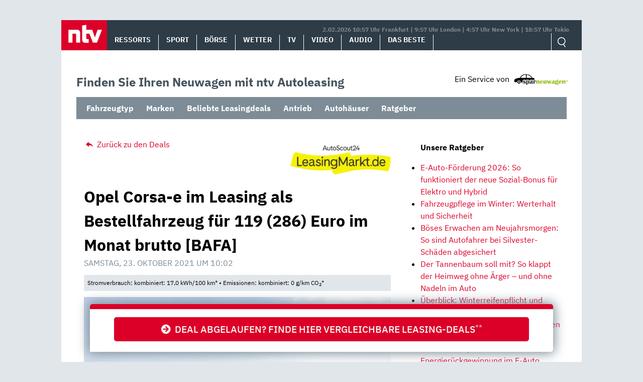

--- FILE ---
content_type: text/html; charset=UTF-8
request_url: https://autoleasing.n-tv.de/opel-corsa-e-fuer-119-286-euro-brutto-bafa/
body_size: 14464
content:
<!doctype html>
<html lang="de">
<head>
	<meta charset="UTF-8">
	<meta name="viewport" content="width=device-width, initial-scale=1">
	<link rel="profile" href="https://gmpg.org/xfn/11">

	<meta name='robots' content='index, follow, max-image-preview:large, max-snippet:-1, max-video-preview:-1' />
<style id="global-cls-fix">html { scrollbar-gutter: stable; }</style>
<link rel="preload" as="script" href="https://sourcepoint.rtl.de/wrapperMessagingWithoutDetection.js">
<link rel='dns-prefetch' href='//cdn.wum.rocks' />
<link rel='preconnect' href='//cdn.wum.rocks' crossorigin />
<script>
window['gtag_enable_tcf_support'] = true;
</script>
	<!-- This site is optimized with the Yoast SEO plugin v26.8 - https://yoast.com/product/yoast-seo-wordpress/ -->
	<title>Opel Corsa-e im Leasing für 119 Euro im Monat brutto - ntv Autoleasing</title>
	<meta name="description" content="Leasing-Deals – Opel Corsa-e für nur 119 Euro im Monat brutto. Top-Konditionen ✔ Kleine Raten ✔ Jetzt online leasen!" />
	<link rel="canonical" href="https://autoleasing.n-tv.de/opel-corsa-e-fuer-119-286-euro-brutto-bafa/" />
	<meta property="og:locale" content="de_DE" />
	<meta property="og:type" content="article" />
	<meta property="og:title" content="Opel Corsa-e im Leasing für 119 Euro im Monat brutto - ntv Autoleasing" />
	<meta property="og:description" content="Leasing-Deals – Opel Corsa-e für nur 119 Euro im Monat brutto. Top-Konditionen ✔ Kleine Raten ✔ Jetzt online leasen!" />
	<meta property="og:url" content="https://autoleasing.n-tv.de/opel-corsa-e-fuer-119-286-euro-brutto-bafa/" />
	<meta property="og:site_name" content="ntv Autoleasing" />
	<meta property="article:published_time" content="2021-10-23T08:02:03+00:00" />
	<meta property="article:modified_time" content="2022-03-07T10:22:22+00:00" />
	<meta property="og:image" content="https://autoleasing.n-tv.de/wp-content/uploads/2020/04/opel-corsa-f-scaled.jpg" />
	<meta property="og:image:width" content="2560" />
	<meta property="og:image:height" content="1600" />
	<meta property="og:image:type" content="image/jpeg" />
	<meta name="author" content="sparneuwagen" />
	<meta name="twitter:card" content="summary_large_image" />
	<meta name="twitter:label1" content="Verfasst von" />
	<meta name="twitter:data1" content="sparneuwagen" />
	<meta name="twitter:label2" content="Geschätzte Lesezeit" />
	<meta name="twitter:data2" content="2 Minuten" />
	<script type="application/ld+json" class="yoast-schema-graph">{"@context":"https://schema.org","@graph":[{"@type":"Article","@id":"https://autoleasing.n-tv.de/opel-corsa-e-fuer-119-286-euro-brutto-bafa/#article","isPartOf":{"@id":"https://autoleasing.n-tv.de/opel-corsa-e-fuer-119-286-euro-brutto-bafa/"},"author":{"name":"sparneuwagen","@id":"https://autoleasing.n-tv.de/#/schema/person/d0be1afe5bdf5d0874b3e78790e53d01"},"headline":"Opel Corsa-e im Leasing als Bestellfahrzeug für 119 (286) Euro im Monat brutto [BAFA]","datePublished":"2021-10-23T08:02:03+00:00","dateModified":"2022-03-07T10:22:22+00:00","mainEntityOfPage":{"@id":"https://autoleasing.n-tv.de/opel-corsa-e-fuer-119-286-euro-brutto-bafa/"},"wordCount":303,"publisher":{"@id":"https://autoleasing.n-tv.de/#organization"},"image":{"@id":"https://autoleasing.n-tv.de/opel-corsa-e-fuer-119-286-euro-brutto-bafa/#primaryimage"},"thumbnailUrl":"https://autoleasing.n-tv.de/wp-content/uploads/2020/04/opel-corsa-f-scaled.jpg","keywords":["Automatikgetriebe","Elektromotor","Gewerbe","Leasing","Opel","Opel Corsa","Opel Corsa F","Privat"],"articleSection":["Bestellfahrzeug","Elektro / Hybrid","Gewerbe","Leasing bis 199€","LF &gt; 0,8","Neuwagen","Opel","Privat","Sparleasing","Top-Deal-Leasing"],"inLanguage":"de"},{"@type":"WebPage","@id":"https://autoleasing.n-tv.de/opel-corsa-e-fuer-119-286-euro-brutto-bafa/","url":"https://autoleasing.n-tv.de/opel-corsa-e-fuer-119-286-euro-brutto-bafa/","name":"Opel Corsa-e im Leasing für 119 Euro im Monat brutto - ntv Autoleasing","isPartOf":{"@id":"https://autoleasing.n-tv.de/#website"},"primaryImageOfPage":{"@id":"https://autoleasing.n-tv.de/opel-corsa-e-fuer-119-286-euro-brutto-bafa/#primaryimage"},"image":{"@id":"https://autoleasing.n-tv.de/opel-corsa-e-fuer-119-286-euro-brutto-bafa/#primaryimage"},"thumbnailUrl":"https://autoleasing.n-tv.de/wp-content/uploads/2020/04/opel-corsa-f-scaled.jpg","datePublished":"2021-10-23T08:02:03+00:00","dateModified":"2022-03-07T10:22:22+00:00","description":"Leasing-Deals – Opel Corsa-e für nur 119 Euro im Monat brutto. Top-Konditionen ✔ Kleine Raten ✔ Jetzt online leasen!","breadcrumb":{"@id":"https://autoleasing.n-tv.de/opel-corsa-e-fuer-119-286-euro-brutto-bafa/#breadcrumb"},"inLanguage":"de","potentialAction":[{"@type":"ReadAction","target":["https://autoleasing.n-tv.de/opel-corsa-e-fuer-119-286-euro-brutto-bafa/"]}]},{"@type":"ImageObject","inLanguage":"de","@id":"https://autoleasing.n-tv.de/opel-corsa-e-fuer-119-286-euro-brutto-bafa/#primaryimage","url":"https://autoleasing.n-tv.de/wp-content/uploads/2020/04/opel-corsa-f-scaled.jpg","contentUrl":"https://autoleasing.n-tv.de/wp-content/uploads/2020/04/opel-corsa-f-scaled.jpg","width":2560,"height":1600,"caption":"Opel Corsa F"},{"@type":"BreadcrumbList","@id":"https://autoleasing.n-tv.de/opel-corsa-e-fuer-119-286-euro-brutto-bafa/#breadcrumb","itemListElement":[{"@type":"ListItem","position":1,"name":"Home","item":"https://autoleasing.n-tv.de/"},{"@type":"ListItem","position":2,"name":"Opel Corsa-e im Leasing als Bestellfahrzeug für 119 (286) Euro im Monat brutto [BAFA]"}]},{"@type":"WebSite","@id":"https://autoleasing.n-tv.de/#website","url":"https://autoleasing.n-tv.de/","name":"ntv Autoleasing","description":"","publisher":{"@id":"https://autoleasing.n-tv.de/#organization"},"potentialAction":[{"@type":"SearchAction","target":{"@type":"EntryPoint","urlTemplate":"https://autoleasing.n-tv.de/?s={search_term_string}"},"query-input":{"@type":"PropertyValueSpecification","valueRequired":true,"valueName":"search_term_string"}}],"inLanguage":"de"},{"@type":"Organization","@id":"https://autoleasing.n-tv.de/#organization","name":"n-tv NACHRICHTEN","url":"https://autoleasing.n-tv.de/","logo":{"@type":"ImageObject","inLanguage":"de","@id":"https://autoleasing.n-tv.de/#/schema/logo/image/","url":"https://autoleasing.n-tv.de/wp-content/uploads/2021/06/ntv_logo.png","contentUrl":"https://autoleasing.n-tv.de/wp-content/uploads/2021/06/ntv_logo.png","width":96,"height":60,"caption":"n-tv NACHRICHTEN"},"image":{"@id":"https://autoleasing.n-tv.de/#/schema/logo/image/"}},{"@type":"Person","@id":"https://autoleasing.n-tv.de/#/schema/person/d0be1afe5bdf5d0874b3e78790e53d01","name":"sparneuwagen"}]}</script>
	<!-- / Yoast SEO plugin. -->


<link rel='dns-prefetch' href='//stats.wp.com' />
<link rel="alternate" type="application/rss+xml" title="ntv Autoleasing &raquo; Feed" href="https://autoleasing.n-tv.de/feed/" />
<link rel="alternate" type="application/rss+xml" title="ntv Autoleasing &raquo; Kommentar-Feed" href="https://autoleasing.n-tv.de/comments/feed/" />
<style id='wp-img-auto-sizes-contain-inline-css' type='text/css'>
img:is([sizes=auto i],[sizes^="auto," i]){contain-intrinsic-size:3000px 1500px}
/*# sourceURL=wp-img-auto-sizes-contain-inline-css */
</style>
<link rel='stylesheet' id='ep_general_styles-css' href='https://autoleasing.n-tv.de/wp-content/plugins/elasticpress/dist/css/general-styles.css?ver=66295efe92a630617c00' type='text/css' media='all' />
<link rel='stylesheet' id='sparneuwagen-style-css' href='https://autoleasing.n-tv.de/wp-content/themes/sparneuwagen/style.css?ver=6.9' type='text/css' media='all' />
<link rel='stylesheet' id='sparneuwagen-bundle-css' href='https://autoleasing.n-tv.de/wp-content/themes/sparneuwagen/res/css/bundle.css?ver=1223478290' type='text/css' media='all' />
<link rel='stylesheet' id='tablepress-default-css' href='https://autoleasing.n-tv.de/wp-content/tablepress-combined.min.css?ver=102' type='text/css' media='all' />
<script type="text/javascript" src="https://autoleasing.n-tv.de/wp-includes/js/jquery/jquery.min.js?ver=3.7.1" id="jquery-core-js"></script>
<script type="text/javascript" src="https://autoleasing.n-tv.de/wp-includes/js/jquery/jquery-migrate.min.js?ver=3.4.1" id="jquery-migrate-js"></script>
<link rel="https://api.w.org/" href="https://autoleasing.n-tv.de/wp-json/" /><link rel="alternate" title="JSON" type="application/json" href="https://autoleasing.n-tv.de/wp-json/wp/v2/posts/87651" /><link rel="EditURI" type="application/rsd+xml" title="RSD" href="https://autoleasing.n-tv.de/xmlrpc.php?rsd" />
<meta name="generator" content="WordPress 6.9" />
<link rel='shortlink' href='https://autoleasing.n-tv.de/?p=87651' />
	<script>
	function _typeof(t){return(_typeof="function"==typeof Symbol&&"symbol"==typeof Symbol.iterator?function(t){return typeof t}:function(t){return t&&"function"==typeof Symbol&&t.constructor===Symbol&&t!==Symbol.prototype?"symbol":typeof t})(t)}!function(){for(var t,e,o=[],n=window,r=n;r;){try{if(r.frames.__tcfapiLocator){t=r;break}}catch(t){}if(r===n.top)break;r=n.parent}t||(function t(){var e=n.document,o=!!n.frames.__tcfapiLocator;if(!o)if(e.body){var r=e.createElement("iframe");r.style.cssText="display:none",r.name="__tcfapiLocator",e.body.appendChild(r)}else setTimeout(t,5);return!o}(),n.__tcfapi=function(){for(var t=arguments.length,n=new Array(t),r=0;r<t;r++)n[r]=arguments[r];if(!n.length)return o;"setGdprApplies"===n[0]?n.length>3&&2===parseInt(n[1],10)&&"boolean"==typeof n[3]&&(e=n[3],"function"==typeof n[2]&&n[2]("set",!0)):"ping"===n[0]?"function"==typeof n[2]&&n[2]({gdprApplies:e,cmpLoaded:!1,cmpStatus:"stub"}):o.push(n)},n.addEventListener("message",(function(t){var e="string"==typeof t.data,o={};if(e)try{o=JSON.parse(t.data)}catch(t){}else o=t.data;var n="object"===_typeof(o)?o.__tcfapiCall:null;n&&window.__tcfapi(n.command,n.version,(function(o,r){var a={__tcfapiReturn:{returnValue:o,success:r,callId:n.callId}};t&&t.source&&t.source.postMessage&&t.source.postMessage(e?JSON.stringify(a):a,"*")}),n.parameter)}),!1))}();
	</script>
	
		<script>
		window._sp_queue = [];
		window._sp_ = {
			config: {
				accountId: 1239,
				baseEndpoint: 'https://sourcepoint.n-tv.de',
				ccpa: { },
				gdpr: { }
			}
		}
		</script>
	<script src="https://sourcepoint.n-tv.de/wrapperMessagingWithoutDetection.js" async></script>
		<style>img#wpstats{display:none}</style>
		<!-- All in one Favicon 4.8 --><link rel="icon" href="https://autoleasing.n-tv.de/wp-content/uploads/2021/07/favicon-96x96-1.png" type="image/png"/>
<link rel="apple-touch-icon" href="https://autoleasing.n-tv.de/wp-content/uploads/2021/07/apple-touch-icon-180x180-1.png" />
		<style type="text/css" id="wp-custom-css">
			.navbar-logo img {
	
	width:auto !important;
	height: auto !important;
	max-width:300px;
	max-height:300px;
	
}

@media screen and (max-width: 1023px) {
	
	.navbar-logo img {
		
		width:auto !important;
		height: auto !important;
		max-width:300px;
		max-height:300px;
		
	}
	
}

@media screen and (max-width: 1359px) and (min-width: 1024px) {
	
	.navbar-logo img {
		
		width:auto !important;
		height: auto !important;
		max-width:300px;
		max-height:300px;
		
	}
	
}		</style>
		
	

	<style>

		.just-post {

			overflow-y: hidden;

		}

	</style>


<style id='global-styles-inline-css' type='text/css'>
:root{--wp--preset--aspect-ratio--square: 1;--wp--preset--aspect-ratio--4-3: 4/3;--wp--preset--aspect-ratio--3-4: 3/4;--wp--preset--aspect-ratio--3-2: 3/2;--wp--preset--aspect-ratio--2-3: 2/3;--wp--preset--aspect-ratio--16-9: 16/9;--wp--preset--aspect-ratio--9-16: 9/16;--wp--preset--color--black: #000000;--wp--preset--color--cyan-bluish-gray: #abb8c3;--wp--preset--color--white: #ffffff;--wp--preset--color--pale-pink: #f78da7;--wp--preset--color--vivid-red: #cf2e2e;--wp--preset--color--luminous-vivid-orange: #ff6900;--wp--preset--color--luminous-vivid-amber: #fcb900;--wp--preset--color--light-green-cyan: #7bdcb5;--wp--preset--color--vivid-green-cyan: #00d084;--wp--preset--color--pale-cyan-blue: #8ed1fc;--wp--preset--color--vivid-cyan-blue: #0693e3;--wp--preset--color--vivid-purple: #9b51e0;--wp--preset--gradient--vivid-cyan-blue-to-vivid-purple: linear-gradient(135deg,rgb(6,147,227) 0%,rgb(155,81,224) 100%);--wp--preset--gradient--light-green-cyan-to-vivid-green-cyan: linear-gradient(135deg,rgb(122,220,180) 0%,rgb(0,208,130) 100%);--wp--preset--gradient--luminous-vivid-amber-to-luminous-vivid-orange: linear-gradient(135deg,rgb(252,185,0) 0%,rgb(255,105,0) 100%);--wp--preset--gradient--luminous-vivid-orange-to-vivid-red: linear-gradient(135deg,rgb(255,105,0) 0%,rgb(207,46,46) 100%);--wp--preset--gradient--very-light-gray-to-cyan-bluish-gray: linear-gradient(135deg,rgb(238,238,238) 0%,rgb(169,184,195) 100%);--wp--preset--gradient--cool-to-warm-spectrum: linear-gradient(135deg,rgb(74,234,220) 0%,rgb(151,120,209) 20%,rgb(207,42,186) 40%,rgb(238,44,130) 60%,rgb(251,105,98) 80%,rgb(254,248,76) 100%);--wp--preset--gradient--blush-light-purple: linear-gradient(135deg,rgb(255,206,236) 0%,rgb(152,150,240) 100%);--wp--preset--gradient--blush-bordeaux: linear-gradient(135deg,rgb(254,205,165) 0%,rgb(254,45,45) 50%,rgb(107,0,62) 100%);--wp--preset--gradient--luminous-dusk: linear-gradient(135deg,rgb(255,203,112) 0%,rgb(199,81,192) 50%,rgb(65,88,208) 100%);--wp--preset--gradient--pale-ocean: linear-gradient(135deg,rgb(255,245,203) 0%,rgb(182,227,212) 50%,rgb(51,167,181) 100%);--wp--preset--gradient--electric-grass: linear-gradient(135deg,rgb(202,248,128) 0%,rgb(113,206,126) 100%);--wp--preset--gradient--midnight: linear-gradient(135deg,rgb(2,3,129) 0%,rgb(40,116,252) 100%);--wp--preset--font-size--small: 13px;--wp--preset--font-size--medium: 20px;--wp--preset--font-size--large: 36px;--wp--preset--font-size--x-large: 42px;--wp--preset--spacing--20: 0.44rem;--wp--preset--spacing--30: 0.67rem;--wp--preset--spacing--40: 1rem;--wp--preset--spacing--50: 1.5rem;--wp--preset--spacing--60: 2.25rem;--wp--preset--spacing--70: 3.38rem;--wp--preset--spacing--80: 5.06rem;--wp--preset--shadow--natural: 6px 6px 9px rgba(0, 0, 0, 0.2);--wp--preset--shadow--deep: 12px 12px 50px rgba(0, 0, 0, 0.4);--wp--preset--shadow--sharp: 6px 6px 0px rgba(0, 0, 0, 0.2);--wp--preset--shadow--outlined: 6px 6px 0px -3px rgb(255, 255, 255), 6px 6px rgb(0, 0, 0);--wp--preset--shadow--crisp: 6px 6px 0px rgb(0, 0, 0);}:where(.is-layout-flex){gap: 0.5em;}:where(.is-layout-grid){gap: 0.5em;}body .is-layout-flex{display: flex;}.is-layout-flex{flex-wrap: wrap;align-items: center;}.is-layout-flex > :is(*, div){margin: 0;}body .is-layout-grid{display: grid;}.is-layout-grid > :is(*, div){margin: 0;}:where(.wp-block-columns.is-layout-flex){gap: 2em;}:where(.wp-block-columns.is-layout-grid){gap: 2em;}:where(.wp-block-post-template.is-layout-flex){gap: 1.25em;}:where(.wp-block-post-template.is-layout-grid){gap: 1.25em;}.has-black-color{color: var(--wp--preset--color--black) !important;}.has-cyan-bluish-gray-color{color: var(--wp--preset--color--cyan-bluish-gray) !important;}.has-white-color{color: var(--wp--preset--color--white) !important;}.has-pale-pink-color{color: var(--wp--preset--color--pale-pink) !important;}.has-vivid-red-color{color: var(--wp--preset--color--vivid-red) !important;}.has-luminous-vivid-orange-color{color: var(--wp--preset--color--luminous-vivid-orange) !important;}.has-luminous-vivid-amber-color{color: var(--wp--preset--color--luminous-vivid-amber) !important;}.has-light-green-cyan-color{color: var(--wp--preset--color--light-green-cyan) !important;}.has-vivid-green-cyan-color{color: var(--wp--preset--color--vivid-green-cyan) !important;}.has-pale-cyan-blue-color{color: var(--wp--preset--color--pale-cyan-blue) !important;}.has-vivid-cyan-blue-color{color: var(--wp--preset--color--vivid-cyan-blue) !important;}.has-vivid-purple-color{color: var(--wp--preset--color--vivid-purple) !important;}.has-black-background-color{background-color: var(--wp--preset--color--black) !important;}.has-cyan-bluish-gray-background-color{background-color: var(--wp--preset--color--cyan-bluish-gray) !important;}.has-white-background-color{background-color: var(--wp--preset--color--white) !important;}.has-pale-pink-background-color{background-color: var(--wp--preset--color--pale-pink) !important;}.has-vivid-red-background-color{background-color: var(--wp--preset--color--vivid-red) !important;}.has-luminous-vivid-orange-background-color{background-color: var(--wp--preset--color--luminous-vivid-orange) !important;}.has-luminous-vivid-amber-background-color{background-color: var(--wp--preset--color--luminous-vivid-amber) !important;}.has-light-green-cyan-background-color{background-color: var(--wp--preset--color--light-green-cyan) !important;}.has-vivid-green-cyan-background-color{background-color: var(--wp--preset--color--vivid-green-cyan) !important;}.has-pale-cyan-blue-background-color{background-color: var(--wp--preset--color--pale-cyan-blue) !important;}.has-vivid-cyan-blue-background-color{background-color: var(--wp--preset--color--vivid-cyan-blue) !important;}.has-vivid-purple-background-color{background-color: var(--wp--preset--color--vivid-purple) !important;}.has-black-border-color{border-color: var(--wp--preset--color--black) !important;}.has-cyan-bluish-gray-border-color{border-color: var(--wp--preset--color--cyan-bluish-gray) !important;}.has-white-border-color{border-color: var(--wp--preset--color--white) !important;}.has-pale-pink-border-color{border-color: var(--wp--preset--color--pale-pink) !important;}.has-vivid-red-border-color{border-color: var(--wp--preset--color--vivid-red) !important;}.has-luminous-vivid-orange-border-color{border-color: var(--wp--preset--color--luminous-vivid-orange) !important;}.has-luminous-vivid-amber-border-color{border-color: var(--wp--preset--color--luminous-vivid-amber) !important;}.has-light-green-cyan-border-color{border-color: var(--wp--preset--color--light-green-cyan) !important;}.has-vivid-green-cyan-border-color{border-color: var(--wp--preset--color--vivid-green-cyan) !important;}.has-pale-cyan-blue-border-color{border-color: var(--wp--preset--color--pale-cyan-blue) !important;}.has-vivid-cyan-blue-border-color{border-color: var(--wp--preset--color--vivid-cyan-blue) !important;}.has-vivid-purple-border-color{border-color: var(--wp--preset--color--vivid-purple) !important;}.has-vivid-cyan-blue-to-vivid-purple-gradient-background{background: var(--wp--preset--gradient--vivid-cyan-blue-to-vivid-purple) !important;}.has-light-green-cyan-to-vivid-green-cyan-gradient-background{background: var(--wp--preset--gradient--light-green-cyan-to-vivid-green-cyan) !important;}.has-luminous-vivid-amber-to-luminous-vivid-orange-gradient-background{background: var(--wp--preset--gradient--luminous-vivid-amber-to-luminous-vivid-orange) !important;}.has-luminous-vivid-orange-to-vivid-red-gradient-background{background: var(--wp--preset--gradient--luminous-vivid-orange-to-vivid-red) !important;}.has-very-light-gray-to-cyan-bluish-gray-gradient-background{background: var(--wp--preset--gradient--very-light-gray-to-cyan-bluish-gray) !important;}.has-cool-to-warm-spectrum-gradient-background{background: var(--wp--preset--gradient--cool-to-warm-spectrum) !important;}.has-blush-light-purple-gradient-background{background: var(--wp--preset--gradient--blush-light-purple) !important;}.has-blush-bordeaux-gradient-background{background: var(--wp--preset--gradient--blush-bordeaux) !important;}.has-luminous-dusk-gradient-background{background: var(--wp--preset--gradient--luminous-dusk) !important;}.has-pale-ocean-gradient-background{background: var(--wp--preset--gradient--pale-ocean) !important;}.has-electric-grass-gradient-background{background: var(--wp--preset--gradient--electric-grass) !important;}.has-midnight-gradient-background{background: var(--wp--preset--gradient--midnight) !important;}.has-small-font-size{font-size: var(--wp--preset--font-size--small) !important;}.has-medium-font-size{font-size: var(--wp--preset--font-size--medium) !important;}.has-large-font-size{font-size: var(--wp--preset--font-size--large) !important;}.has-x-large-font-size{font-size: var(--wp--preset--font-size--x-large) !important;}
/*# sourceURL=global-styles-inline-css */
</style>
<link rel='stylesheet' id='embed-privacy-css' href='https://autoleasing.n-tv.de/wp-content/plugins/embed-privacy/assets/style/embed-privacy.min.css?ver=1.12.3' type='text/css' media='all' />
</head>

<body class="wp-singular post-template-default single single-post postid-87651 single-format-standard wp-theme-sparneuwagen no-sidebar">


<div id="page" class="site">

		<a class="skip-link screen-reader-text" href="#content">Skip to content</a>

	<div id="content" class="site-content">

		<div class="container container-wrapper">

		<header>
			<nav class="header__nav">
				<a href="https://www.n-tv.de/" class="header__logo" role="button"><img alt="n-tv" src="https://autoleasing.n-tv.de/wp-content/themes/sparneuwagen/logo.svg" /></a>
				<div href="#" title="MENÜ" class="header__burger icon">
					<input type="checkbox" id="hamburg">
    				<label for="hamburg" class="hamburg">
	        		<span class="burgerline"></span>
	        		<span class="burgerline"></span>
	        		<span class="burgerline"></span>
    				</label>
						<ul class="topmenu">
							<li><a href="https://www.n-tv.de/">Ressorts</a></li>
							<li><a href="https://www.n-tv.de/sport/">Sport</a></li>
							<li><a href="https://www.n-tv.de/boersenkurse/">Börse</a></li>
							<li><a href="https://www.n-tv.de/wetter/">Wetter</a></li>
							<li><a href="https://www.n-tv.de/mediathek/tvprogramm/">TV</a></li>
							<li><a href="https://www.n-tv.de/mediathek/videos/">Video</a></li>
							<li><a href="https://www.n-tv.de/mediathek/audio/">Audio</a></li>
							<li><a href="https://www.n-tv.de/dasbeste/">Das Beste</a></li>
						</ul>
				</div>
								<div class="header__nav__timezones">2.02.2026 10:57 Uhr Frankfurt | 9:57 Uhr London | 4:57 Uhr New York | 18:57 Uhr Tokio </div>
				<div class="scrollbar">
					<ul class="header__nav__lvl1">
						<li><a href="https://www.n-tv.de/">Ressorts</a></li>
						<li><a href="https://www.n-tv.de/sport/">Sport</a></li>
						<li><a href="https://www.n-tv.de/boersenkurse/">Börse</a></li>
						<li><a href="https://www.n-tv.de/wetter/">Wetter</a></li>
						<li><a href="https://www.n-tv.de/mediathek/tvprogramm/">TV</a></li>
						<li><a href="https://www.n-tv.de/mediathek/videos/">Video</a></li>
						<li><a href="https://www.n-tv.de/mediathek/audio/">Audio</a></li>
						<li><a href="https://www.n-tv.de/dasbeste/">Das Beste</a></li>
					</ul>
				</div>
				<ul class="header__nav__action">
					<form
						method="GET"
						action="https://autoleasing.n-tv.de/"
						role="search"
						target="_top">
						<input class="icon-search" type="text" name="s" id="search" autocomplete="on" required placeholder="Suchen">
					</form>
				</ul>
			</nav>
		</header>

<div class="container clear-me-after" style="margin-top:45px;">
	<div class="find-the-car">
		<span>Finden Sie Ihren Neuwagen mit ntv Autoleasing</span>
	</div>
	<div>
		<div class="disclosure"><span>Ein Service von</span> <img src="https://autoleasing.n-tv.de/wp-content/themes/sparneuwagen/res/l-300.png" alt="" width="110" height="23" /></div>
	</div>
</div>

<div class="clear-me">&nbsp;</div>
	<label class="mobile-check" for="mobile-check">Angebote &#x25BE;</label>
	<input type="checkbox" id="mobile-check">
	<nav class="secondary_navigation container clear-me-after">
		<ul id="menu-header-dropdowns" class="menu"><li id="menu-item-91105" class="menu-item menu-item-type-custom menu-item-object-custom menu-item-has-children menu-item-91105"><a href="#">Fahrzeugtyp</a>
<ul class="sub-menu">
	<li id="menu-item-91206" class="menu-item menu-item-type-custom menu-item-object-custom menu-item-91206"><a href="https://autoleasing.n-tv.de/tag/suv/">SUV</a></li>
	<li id="menu-item-91106" class="menu-item menu-item-type-custom menu-item-object-custom menu-item-91106"><a href="https://autoleasing.n-tv.de/tag/kombi/">Kombi</a></li>
	<li id="menu-item-91207" class="menu-item menu-item-type-custom menu-item-object-custom menu-item-91207"><a href="https://autoleasing.n-tv.de/tag/limousine/">Limousine</a></li>
	<li id="menu-item-91108" class="menu-item menu-item-type-custom menu-item-object-custom menu-item-91108"><a href="https://autoleasing.n-tv.de/tag/kompaktklasse/">Kompaktklasse</a></li>
	<li id="menu-item-91210" class="menu-item menu-item-type-custom menu-item-object-custom menu-item-91210"><a href="https://autoleasing.n-tv.de/tag/coupe/">Coupé</a></li>
	<li id="menu-item-91107" class="menu-item menu-item-type-custom menu-item-object-custom menu-item-91107"><a href="https://autoleasing.n-tv.de/tag/cabriolet/">Cabriolet</a></li>
	<li id="menu-item-91209" class="menu-item menu-item-type-custom menu-item-object-custom menu-item-91209"><a href="https://autoleasing.n-tv.de/tag/van/">Van</a></li>
	<li id="menu-item-91208" class="menu-item menu-item-type-custom menu-item-object-custom menu-item-91208"><a href="https://autoleasing.n-tv.de/tag/nutzfahrzeug/">Nutzfahrzeug</a></li>
</ul>
</li>
<li id="menu-item-91091" class="menu-item menu-item-type-custom menu-item-object-custom menu-item-has-children menu-item-91091"><a href="https://autoleasing.n-tv.de/alle-marken/">Marken</a>
<ul class="sub-menu">
	<li id="menu-item-91094" class="menu-item menu-item-type-custom menu-item-object-custom menu-item-91094"><a href="https://autoleasing.n-tv.de/volkswagen-das-auto/">Volkswagen</a></li>
	<li id="menu-item-91095" class="menu-item menu-item-type-custom menu-item-object-custom menu-item-91095"><a href="https://autoleasing.n-tv.de/mercedes-benz-das-beste-oder-nichts/">Mercedes-Benz</a></li>
	<li id="menu-item-91093" class="menu-item menu-item-type-custom menu-item-object-custom menu-item-91093"><a href="https://autoleasing.n-tv.de/tag/bmw/">BMW</a></li>
	<li id="menu-item-91092" class="menu-item menu-item-type-custom menu-item-object-custom menu-item-91092"><a href="https://autoleasing.n-tv.de/tag/audi/">Audi</a></li>
	<li id="menu-item-91098" class="menu-item menu-item-type-custom menu-item-object-custom menu-item-91098"><a href="https://autoleasing.n-tv.de/tag/opel/">Opel</a></li>
	<li id="menu-item-91097" class="menu-item menu-item-type-custom menu-item-object-custom menu-item-91097"><a href="https://autoleasing.n-tv.de/tag/skoda/">Škoda</a></li>
	<li id="menu-item-91096" class="menu-item menu-item-type-custom menu-item-object-custom menu-item-91096"><a href="https://autoleasing.n-tv.de/tag/fiat/">Fiat</a></li>
	<li id="menu-item-91099" class="menu-item menu-item-type-custom menu-item-object-custom menu-item-91099"><a href="https://autoleasing.n-tv.de/tag/seat/">Seat</a></li>
	<li id="menu-item-91204" class="menu-item menu-item-type-custom menu-item-object-custom menu-item-91204"><a href="https://autoleasing.n-tv.de/tag/volvo/">Volvo</a></li>
	<li id="menu-item-91205" class="menu-item menu-item-type-custom menu-item-object-custom menu-item-91205"><a href="https://autoleasing.n-tv.de/tag/renault/">Renault</a></li>
	<li id="menu-item-91100" class="menu-item menu-item-type-custom menu-item-object-custom menu-item-91100"><a href="https://autoleasing.n-tv.de/alle-marken/">Mehr</a></li>
</ul>
</li>
<li id="menu-item-91211" class="menu-item menu-item-type-custom menu-item-object-custom menu-item-has-children menu-item-91211"><a href="https://autoleasing.n-tv.de/top-leasingangebote-der-woche/">Beliebte Leasingdeals</a>
<ul class="sub-menu">
	<li id="menu-item-91215" class="menu-item menu-item-type-custom menu-item-object-custom menu-item-91215"><a href="https://autoleasing.n-tv.de/category/leasingkosten/leasing-bis-99e/">Leasing bis 99€</a></li>
	<li id="menu-item-91221" class="menu-item menu-item-type-custom menu-item-object-custom menu-item-91221"><a href="https://autoleasing.n-tv.de/category/leasingkosten/leasing-bis-199e/">Leasing bis 199€</a></li>
</ul>
</li>
<li id="menu-item-91109" class="menu-item menu-item-type-custom menu-item-object-custom menu-item-has-children menu-item-91109"><a href="#">Antrieb</a>
<ul class="sub-menu">
	<li id="menu-item-91110" class="menu-item menu-item-type-custom menu-item-object-custom menu-item-91110"><a href="https://autoleasing.n-tv.de/tag/ottomotor/">Benzin</a></li>
	<li id="menu-item-91112" class="menu-item menu-item-type-custom menu-item-object-custom menu-item-91112"><a href="https://autoleasing.n-tv.de/tag/diesel/">Diesel</a></li>
	<li id="menu-item-91113" class="menu-item menu-item-type-custom menu-item-object-custom menu-item-91113"><a href="https://autoleasing.n-tv.de/tag/plug-in-hybrid/">Plug-In-Hybrid</a></li>
	<li id="menu-item-91114" class="menu-item menu-item-type-custom menu-item-object-custom menu-item-91114"><a href="https://autoleasing.n-tv.de/tag/elektromotor/">Elektromotor</a></li>
</ul>
</li>
<li id="menu-item-103218" class="menu-item menu-item-type-custom menu-item-object-custom menu-item-103218"><a href="https://autoleasing.n-tv.de/autohaus/">Autohäuser</a></li>
<li id="menu-item-92173" class="menu-item menu-item-type-custom menu-item-object-custom menu-item-92173"><a href="https://autoleasing.n-tv.de/ratgeber/">Ratgeber</a></li>
</ul>	</nav>

<div class="clear-me">&nbsp;</div>




		<div id="primary" class="content-area col-8 col-sm-12 col-md-12 col-lg-8">

		


			<main id="main" class="site-main">


					<div class="zum-deal"><!--<span>Jetzt klicken und sparen!</span>-->
					<img class="hide" alt="" src="//st.sparneuwagen.de/view/11/69/aHR0cHM6Ly9jYXJ3b3cuZGUvbGVhc2luZz8mc253cmVmPWZibGluaw=="/>
			<a target="_blank" rel="noopener nofollow sponsored" href="https://st.sparneuwagen.de/click/11/69/aHR0cHM6Ly9jYXJ3b3cuZGUvbGVhc2luZz8mc253cmVmPWZibGluaw=="><i class="fa fa-arrow-circle-right"> </i>&nbsp;&nbsp;Deal abgelaufen? Finde hier vergleichbare Leasing-Deals<sup class="demasterisks">**</sup></a>
					</div>

									<div class="container single-article">
						<div class="row">
							<div class="col-12">
								</div>
							<div class="col-6">
																		<a class="zuruck" href="/"><i class="icon-reply"></i> Zurück zu den Deals</a>
							</div>

							<div class="col-6 single-article-logo">
																										<a href="https://autoleasing.n-tv.de/autohaus/leasingmarkt/">
									<img width="200" height="86" src="https://autoleasing.n-tv.de/wp-content/uploads/2024/03/2330x1000-Light-Background-200x86.png" class="" alt="LeasingMarkt" decoding="async" srcset="https://autoleasing.n-tv.de/wp-content/uploads/2024/03/2330x1000-Light-Background-200x86.png 200w, https://autoleasing.n-tv.de/wp-content/uploads/2024/03/2330x1000-Light-Background-600x258.png 600w, https://autoleasing.n-tv.de/wp-content/uploads/2024/03/2330x1000-Light-Background-850x365.png 850w, https://autoleasing.n-tv.de/wp-content/uploads/2024/03/2330x1000-Light-Background-768x330.png 768w, https://autoleasing.n-tv.de/wp-content/uploads/2024/03/2330x1000-Light-Background-1536x659.png 1536w, https://autoleasing.n-tv.de/wp-content/uploads/2024/03/2330x1000-Light-Background-2048x879.png 2048w, https://autoleasing.n-tv.de/wp-content/uploads/2024/03/2330x1000-Light-Background-300x129.png 300w, https://autoleasing.n-tv.de/wp-content/uploads/2024/03/2330x1000-Light-Background-100x43.png 100w, https://autoleasing.n-tv.de/wp-content/uploads/2024/03/2330x1000-Light-Background-400x172.png 400w, https://autoleasing.n-tv.de/wp-content/uploads/2024/03/2330x1000-Light-Background-800x343.png 800w, https://autoleasing.n-tv.de/wp-content/uploads/2024/03/2330x1000-Light-Background-500x215.png 500w, https://autoleasing.n-tv.de/wp-content/uploads/2024/03/2330x1000-Light-Background-1024x439.png 1024w, https://autoleasing.n-tv.de/wp-content/uploads/2024/03/2330x1000-Light-Background-700x300.png 700w, https://autoleasing.n-tv.de/wp-content/uploads/2024/03/2330x1000-Light-Background-1400x601.png 1400w, https://autoleasing.n-tv.de/wp-content/uploads/2024/03/2330x1000-Light-Background-900x386.png 900w, https://autoleasing.n-tv.de/wp-content/uploads/2024/03/2330x1000-Light-Background-1800x773.png 1800w, https://autoleasing.n-tv.de/wp-content/uploads/2024/03/2330x1000-Light-Background-1200x515.png 1200w" sizes="(max-width: 200px) 100vw, 200px" />									</a>
																</div>

							<div class="col-12">
								
								<h1 class="article-heading">Opel Corsa-e im Leasing als Bestellfahrzeug für 119 (286) Euro im Monat brutto [BAFA]</h1>
								<span class="article-date">
									<time datetime="2021-10-23 10:02:03">Samstag, 23. Oktober 2021 um 10:02</time>
								</span>
							</div>

							<div class="col-12">
																	<span class="main-blog-post-content-details">Stromverbrauch: kombiniert: 17,0 kWh/100 km* • Emissionen: kombiniert: 0 g/km CO<sub>2</sub>*</span>
									
								<div class="just-post">



									<img alt="" class="hide" src="//st.sparneuwagen.de/postview/11/83194/190169c9ddd2c7cac4ad6799e0f5857005473569" /><p><img fetchpriority="high" decoding="async" class="aligncenter size-full wp-image-57831" src="https://autoleasing.n-tv.de/wp-content/uploads/2020/04/opel-corsa-f-scaled.jpg" alt="Opel Corsa F" width="2560" height="1600" srcset="https://autoleasing.n-tv.de/wp-content/uploads/2020/04/opel-corsa-f-scaled.jpg 2560w, https://autoleasing.n-tv.de/wp-content/uploads/2020/04/opel-corsa-f-600x375.jpg 600w, https://autoleasing.n-tv.de/wp-content/uploads/2020/04/opel-corsa-f-850x531.jpg 850w, https://autoleasing.n-tv.de/wp-content/uploads/2020/04/opel-corsa-f-768x480.jpg 768w, https://autoleasing.n-tv.de/wp-content/uploads/2020/04/opel-corsa-f-300x188.jpg 300w, https://autoleasing.n-tv.de/wp-content/uploads/2020/04/opel-corsa-f-100x63.jpg 100w, https://autoleasing.n-tv.de/wp-content/uploads/2020/04/opel-corsa-f-200x125.jpg 200w, https://autoleasing.n-tv.de/wp-content/uploads/2020/04/opel-corsa-f-400x250.jpg 400w, https://autoleasing.n-tv.de/wp-content/uploads/2020/04/opel-corsa-f-800x500.jpg 800w, https://autoleasing.n-tv.de/wp-content/uploads/2020/04/opel-corsa-f-500x313.jpg 500w, https://autoleasing.n-tv.de/wp-content/uploads/2020/04/opel-corsa-f-1024x640.jpg 1024w, https://autoleasing.n-tv.de/wp-content/uploads/2020/04/opel-corsa-f-2048x1280.jpg 2048w, https://autoleasing.n-tv.de/wp-content/uploads/2020/04/opel-corsa-f-700x438.jpg 700w, https://autoleasing.n-tv.de/wp-content/uploads/2020/04/opel-corsa-f-1400x875.jpg 1400w, https://autoleasing.n-tv.de/wp-content/uploads/2020/04/opel-corsa-f-900x563.jpg 900w, https://autoleasing.n-tv.de/wp-content/uploads/2020/04/opel-corsa-f-1800x1125.jpg 1800w, https://autoleasing.n-tv.de/wp-content/uploads/2020/04/opel-corsa-f-1200x750.jpg 1200w, https://autoleasing.n-tv.de/wp-content/uploads/2020/04/opel-corsa-f-1536x960.jpg 1536w, https://autoleasing.n-tv.de/wp-content/uploads/2020/04/opel-corsa-f-512x320.jpg 512w" sizes="(min-width: 1280px) 600px, (max-width: 500px) 200px, (max-width: 900px) 400px, (max-width: 1279px) 600px, 200px" /><br />
Bild: Opel</p>
<h2>Opel Corsa-e 100kW Bestellfahrzeug-Leasing für Privat- und Geschäftskunden</h2>
<p>Die Elektrofahrzeuge sind im Vormarsch! Werdet auch ihr Teil der E-Mobilität und holt euch den <strong>Opel Corsa-e 100kW</strong>. Bei <strong>LeasingMarkt</strong> gibt es den Corsa-e für <strong>119,17 Euro im Monat brutto</strong> bzw. <strong>100,14 Euro im Monat netto</strong>. Bei dem Deal handelt es sich um ein Bestellfahrzeug mit frei konfigurierbarer Ausstattung. In der Serei besitzt er einen <strong>On-Board-Charger</strong>, das <strong>Ladekabel Mode 2</strong>, ein <strong>Multimedia Radio</strong> mit <strong>7&#8220;-Touchscreen, digitaler Radioempfang</strong> und bequeme <strong>Komfortsitze.</strong> Die gesamte Serienausstattung könnt ihr beim Anbieter einsehen.</p>
<h3>Profitiert von der staatlichen Umweltprämie</h3>
<p>Um die E-Mobilität voranzutreiben, unterstützt der Staat die Förderung von Elektrofahrzeuge mit einer <strong>Umweltprämie in Höhe von 6.000 Euro</strong>. Berücksichtigt man die Umweltprämie in der monatlichen Leasingrate, kommt man auf eine <strong>normalisierte Rate von 285,84 Euro im Monat brutto</strong>. Der Anbieter verlangt die Prämie im Voraus, die ihr aber wieder rückerstattet bekommt, sobald der <strong><a href="https://autoleasing.n-tv.de/tag/opel-corsa/">Opel Corsa-e</a></strong> zugelassen und die Umweltprämie beim BAFA beantragt wurde.</p>
<h3>So fährt der Corsa-e</h3>
<p>Für einen Kompaktwagen üblich befindet sich im Corsa-e ein <strong>50 kWh</strong> große <strong>Lithium-Ionen-Batterie</strong>. Die ermöglicht ihm eine <strong>Reichweite</strong> von <strong>330 Kilometer.</strong> Der <strong><a href="https://autoleasing.n-tv.de/tag/elektromotor/">Elektromotor</a></strong> leistet <strong>100 kW</strong> (136 PS) und besitzt ein <strong>1-Gang-Reduktionsgetriebe</strong>. Die freigegebene Höchstgeschwindigkeit liegt bei 150 km/h. Von 0 auf 100 km/h braucht er gerade mal 8,1 Sekunden.</p>
<p>Das Angebot wurde mit einer Leasinglaufzeit von <strong>36 Monaten</strong> und einer <strong>jährlichen Fahrleistung</strong> von <strong>5.000 Kilometer</strong> berechnet. Eine Fahrleistung von 10.000 Kilometer im Jahr würde euch 144,44 Euro im Monat brutto kosten.</p>
<p>Der Marktführer verleast den Opel Corsa-e 100kW an Privatkunden für 365 Euro im Monat brutto.</p>

<table id="tablepress-9860" class="tablepress tablepress-id-9860 tbody-has-connected-cells">
<tbody>
<tr class="row-1">
	<td class="column-1"></td><td class="column-2"><strong>Brutto inkl. Mwst.</strong></td><td class="column-3"><strong>Netto exkl. Mwst.</strong></td>
</tr>
<tr class="row-2">
	<td class="column-1"><strong>UPE</strong></td><td class="column-2">29.900,-- €</td><td class="column-3">25.126,-- €</td>
</tr>
<tr class="row-3">
	<td class="column-1"></td><td class="column-2"></td><td class="column-3"></td>
</tr>
<tr class="row-4">
	<td class="column-1"><strong>Leasingrate</strong></td><td class="column-2"><strong>119,17 €</strong></td><td class="column-3"><strong>100,14 €</strong></td>
</tr>
<tr class="row-5">
	<td class="column-1"><strong>Sonderzahlung</strong></td><td class="column-2"><strong>6.000,-- €</strong></td><td class="column-3"><strong>5.042,02 €</strong></td>
</tr>
<tr class="row-6">
	<td class="column-1"><strong>Leasingfaktor</strong></td><td colspan="2" class="column-2"><strong>0,96</strong></td>
</tr>
<tr class="row-7">
	<td class="column-1"></td><td class="column-2"></td><td class="column-3"></td>
</tr>
<tr class="row-8">
	<td class="column-1"><strong>Überführungskosten</strong></td><td class="column-2"><strong>995,-- €</strong></td><td class="column-3"><strong>836,13 €</strong></td>
</tr>
<tr class="row-9">
	<td class="column-1"><strong>Gesamtkosten</strong></td><td class="column-2">11.285,12 €</td><td class="column-3">9.483,29 €</td>
</tr>
<tr class="row-10">
	<td class="column-1"><strong>Gesamtkosten / Monat</strong></td><td class="column-2"><strong>313,48 €</strong></td><td class="column-3"><strong>263,42 €</strong></td>
</tr>
<tr class="row-11">
	<td class="column-1"><strong>Gesamtkostenfaktor</strong></td><td colspan="2" class="column-2"><strong>1,05</strong></td>
</tr>
<tr class="row-12">
	<td class="column-1"></td><td class="column-2"></td><td class="column-3"></td>
</tr>
<tr class="row-13">
	<td class="column-1"><strong>Laufzeit</strong></td><td colspan="2" class="column-2">36 Monate</td>
</tr>
<tr class="row-14">
	<td class="column-1"><strong>Jährliche Fahrleistung</strong></td><td colspan="2" class="column-2">5.000 Kilometer</td>
</tr>
<tr class="row-15">
	<td class="column-1"></td><td class="column-2"></td><td class="column-3"></td>
</tr>
</tbody>
</table>
<!-- #tablepress-9860 from cache -->
<p><img decoding="async" class="aligncenter size-full wp-image-87650" src="https://autoleasing.n-tv.de/wp-content/uploads/2021/10/opel-corsa-e-details-1.png" alt="" width="1910" height="1913" srcset="https://autoleasing.n-tv.de/wp-content/uploads/2021/10/opel-corsa-e-details-1.png 1910w, https://autoleasing.n-tv.de/wp-content/uploads/2021/10/opel-corsa-e-details-1-600x600.png 600w, https://autoleasing.n-tv.de/wp-content/uploads/2021/10/opel-corsa-e-details-1-850x850.png 850w, https://autoleasing.n-tv.de/wp-content/uploads/2021/10/opel-corsa-e-details-1-150x150.png 150w, https://autoleasing.n-tv.de/wp-content/uploads/2021/10/opel-corsa-e-details-1-768x769.png 768w, https://autoleasing.n-tv.de/wp-content/uploads/2021/10/opel-corsa-e-details-1-300x300.png 300w, https://autoleasing.n-tv.de/wp-content/uploads/2021/10/opel-corsa-e-details-1-100x100.png 100w, https://autoleasing.n-tv.de/wp-content/uploads/2021/10/opel-corsa-e-details-1-200x200.png 200w, https://autoleasing.n-tv.de/wp-content/uploads/2021/10/opel-corsa-e-details-1-400x401.png 400w, https://autoleasing.n-tv.de/wp-content/uploads/2021/10/opel-corsa-e-details-1-800x801.png 800w, https://autoleasing.n-tv.de/wp-content/uploads/2021/10/opel-corsa-e-details-1-500x501.png 500w, https://autoleasing.n-tv.de/wp-content/uploads/2021/10/opel-corsa-e-details-1-1024x1026.png 1024w, https://autoleasing.n-tv.de/wp-content/uploads/2021/10/opel-corsa-e-details-1-700x701.png 700w, https://autoleasing.n-tv.de/wp-content/uploads/2021/10/opel-corsa-e-details-1-1400x1402.png 1400w, https://autoleasing.n-tv.de/wp-content/uploads/2021/10/opel-corsa-e-details-1-900x901.png 900w, https://autoleasing.n-tv.de/wp-content/uploads/2021/10/opel-corsa-e-details-1-1800x1803.png 1800w, https://autoleasing.n-tv.de/wp-content/uploads/2021/10/opel-corsa-e-details-1-1200x1202.png 1200w, https://autoleasing.n-tv.de/wp-content/uploads/2021/10/opel-corsa-e-details-1-1534x1536.png 1534w" sizes="(min-width: 1280px) 600px, (max-width: 500px) 200px, (max-width: 900px) 400px, (max-width: 1279px) 600px, 200px" /></p>
<h2>Ausstattungshighlights</h2>
<ul>
<li>frei konfigurierbar</li>
<li>On-Board-Charger</li>
<li>Mode 2 Ladekabel</li>
<li>Notbremsassistent</li>
<li>Tempomat</li>
</ul>
<h2>Standort</h2>
<div class="embed-privacy-container is-disabled embed-maps-google-de" data-embed-id="oembed_435669076b1dbc1d3860e5f2b66ddc5d" data-embed-provider="maps-google-de">						<button type="button" class="embed-privacy-enable screen-reader-text">Inhalt von maps.google.de anzeigen</button>						<div class="embed-privacy-overlay">				<div class="embed-privacy-inner">							<p>		Hier klicken, um den Inhalt von maps.google.de anzuzeigen.		</p>		<p class="embed-privacy-input-wrapper">			<input id="embed-privacy-store-maps-google-de-435669076b1dbc1d3860e5f2b66ddc5d" type="checkbox" value="1" class="embed-privacy-input" data-embed-provider="maps-google-de">			<label for="embed-privacy-store-maps-google-de-435669076b1dbc1d3860e5f2b66ddc5d" class="embed-privacy-label" data-embed-provider="maps-google-de">				Inhalt von maps.google.de immer anzeigen			</label>		</p>						</div>								<div class="embed-privacy-footer"><span class="embed-privacy-url"><a href="https://maps.google.de/maps?hl=de&amp;q=53881+Euskirchen&amp;ie=UTF8&amp;t=&amp;z=8&amp;iwloc=A&amp;output=embed">Inhalt direkt öffnen</a></span></div>			</div>						<div class="embed-privacy-content">				<script>var _oembed_435669076b1dbc1d3860e5f2b66ddc5d = '{\"embed\":\"&lt;iframe style=&quot;width:100%; height:350px;margin-bottom: 20px&quot; src=&quot;https:\\/\\/maps.google.de\\/maps?hl=de&amp;amp;q=53881+Euskirchen&amp;amp;ie=UTF8&amp;amp;t=&amp;amp;z=8&amp;amp;iwloc=A&amp;amp;output=embed&quot; frameborder=&quot;0&quot; scrolling=&quot;no&quot; marginheight=&quot;0&quot; marginwidth=&quot;0&quot;&gt;&lt;\\/iframe&gt;\"}';</script>			</div>		</div>
<div class="embed-privacy-container is-disabled embed-youtube" data-embed-id="oembed_d1a9bdbd400c37c8dc431d9e6c8c45de" data-embed-provider="youtube" style="aspect-ratio: 640/360;">						<button type="button" class="embed-privacy-enable screen-reader-text">„Top oder Flop? Der Opel Corsa Elektro im Elektroauto-Supertest &#8211; Bloch erklärt #131|auto motor sport“ von YouTube anzeigen</button>						</p>
<div class="embed-privacy-overlay">
<div class="embed-privacy-inner">
<div class="embed-privacy-logo" style="background-image: url(https://autoleasing.n-tv.de/wp-content/plugins/embed-privacy/assets/images/embed-youtube.png?ver=1.12.3);"></div>
<p>		Hier klicken, um den Inhalt von YouTube anzuzeigen.					<br />					Erfahre mehr in der <a href="https://policies.google.com/privacy?hl=de" target="_blank">Datenschutzerklärung von YouTube</a>.		</p>
<p class="embed-privacy-input-wrapper">			<input id="embed-privacy-store-youtube-d1a9bdbd400c37c8dc431d9e6c8c45de" type="checkbox" value="1" class="embed-privacy-input" data-embed-provider="youtube">			<label for="embed-privacy-store-youtube-d1a9bdbd400c37c8dc431d9e6c8c45de" class="embed-privacy-label" data-embed-provider="youtube">				Inhalt von YouTube immer anzeigen			</label>		</p>
</p></div>
<div class="embed-privacy-footer"><span class="embed-privacy-url"><a href="https://www.youtube.com/watch?v=uq_jQlfKlK8">„Top oder Flop? Der Opel Corsa Elektro im Elektroauto-Supertest &#8211; Bloch erklärt #131|auto motor sport“ direkt öffnen</a></span></div>
</p></div>
<div class="embed-privacy-content">				<script>var _oembed_d1a9bdbd400c37c8dc431d9e6c8c45de = '{\"embed\":\"&lt;iframe title=&quot;Top oder Flop? Der Opel Corsa Elektro im Elektroauto-Supertest - Bloch erkl&auml;rt #131|auto motor sport&quot; width=&quot;640&quot; height=&quot;360&quot; src=&quot;https:\\/\\/www.youtube-nocookie.com\\/embed\\/uq_jQlfKlK8?feature=oembed&quot; frameborder=&quot;0&quot; allow=&quot;accelerometer; autoplay; clipboard-write; encrypted-media; gyroscope; picture-in-picture; web-share&quot; referrerpolicy=&quot;strict-origin-when-cross-origin&quot; allowfullscreen&gt;&lt;\\/iframe&gt;\"}';</script>			</div>
</p></div>
								</div>


										<div class="">
											<a class='bottom-tag' href='https://autoleasing.n-tv.de/tag/automatikgetriebe/'>Automatikgetriebe</a><a class='bottom-tag' href='https://autoleasing.n-tv.de/tag/elektromotor/'>Elektromotor</a><a class='bottom-tag' href='https://autoleasing.n-tv.de/tag/gewerbe/'>Gewerbe</a><a class='bottom-tag' href='https://autoleasing.n-tv.de/tag/leasing/'>Leasing</a><a class='bottom-tag' href='https://autoleasing.n-tv.de/tag/opel/'>Opel</a><a class='bottom-tag' href='https://autoleasing.n-tv.de/tag/opel-corsa/'>Opel Corsa</a><a class='bottom-tag' href='https://autoleasing.n-tv.de/tag/opel-corsa-f/'>Opel Corsa F</a><a class='bottom-tag' href='https://autoleasing.n-tv.de/tag/privat/'>Privat</a>										</div>
										
							</div>
						</div>
					</div>
					

			</main><!-- #main -->
		</div><!-- #primary -->

		
<aside id="secondary" class="col-4 col-sm-12 col-md-12 col-lg-4 col-xl-4 widget-area">


		<div class="clearfix">
			
			
			
			<section id="text-52" class="widget widget_text">			<div class="textwidget"><p><strong>Unsere Ratgeber</strong></p>
<ul><li><a href="https://autoleasing.n-tv.de/ratgeber/e-auto-foerderung-2026-so-funktioniert-der-neue-sozial-bonus-fuer-elektro-und-hybrid/">E-Auto-Förderung 2026: So funktioniert der neue Sozial-Bonus für Elektro und Hybrid</a></li><li><a href="https://autoleasing.n-tv.de/ratgeber/fahrzeugpflege-im-winter-werterhalt-und-sicherheit/">Fahrzeugpflege im Winter: Werterhalt und Sicherheit</a></li><li><a href="https://autoleasing.n-tv.de/ratgeber/boeses-erwachen-am-neujahrsmorgen-so-sind-autofahrer-bei-silvester-schaeden-abgesichert/">Böses Erwachen am Neujahrsmorgen: So sind Autofahrer bei Silvester-Schäden abgesichert</a></li><li><a href="https://autoleasing.n-tv.de/ratgeber/der-tannenbaum-soll-mit-so-klappt-der-heimweg-ohne-aerger-und-ohne-nadeln-im-auto/">Der Tannenbaum soll mit? So klappt der Heimweg ohne Ärger – und ohne Nadeln im Auto</a></li><li><a href="https://autoleasing.n-tv.de/ratgeber/ueberblick-winterreifenpflicht-und-vorschriften-in-deutschland/">Überblick: Winterreifenpflicht und Vorschriften in Deutschland</a></li><li><a href="https://autoleasing.n-tv.de/ratgeber/winterreifen-die-7-wichtigsten-fragen-fuer-autofahrer-im-herbst/">Winterreifen: Die 7 wichtigsten Fragen für Autofahrer im Herbst</a></li><li><a href="https://autoleasing.n-tv.de/ratgeber/was-ist-rekuperation-die-energierueckgewinnung-im-e-auto-erklaert/">Was ist Rekuperation? Die Energierückgewinnung im E-Auto erklärt</a></li><li><a href="https://autoleasing.n-tv.de/ratgeber/urlaub-im-wohnmobil-worauf-anfaenger-achten-sollten/">Urlaub im Wohnmobil: Worauf Anfänger achten sollten</a></li><li><a href="https://autoleasing.n-tv.de/ratgeber/technik-trifft-sicherheit-so-transportieren-sie-ihr-fahrrad-stressfrei-mit-dem-auto/">Technik trifft Sicherheit – So transportieren Sie Ihr Fahrrad stressfrei mit dem Auto</a></li><li><a href="https://autoleasing.n-tv.de/ratgeber/die-elektronische-versicherungsbestaetigung-evb-ein-digitaler-nachweis-fuer-die-kfz-zulassung/">Die elektronische Versicherungsbestätigung (eVB) – Ein digitaler Nachweis für die Kfz-Zulassung</a></li></ul>&rarr; <a href="/ratgeber/">Alle Ratgeber</a>
</div>
		</section>
</aside><!-- #secondary -->
	</div>


</div><!-- #content -->


	<footer id="colophon" class="site-footer">

		<div class="">

			<div class="new-footer">
				<div class="new-footer-container new-footer-inner">
					<div class="row">
						<div class="col-4 col-sm-12 col-md-12 col-lg-4 col-xl-4">
							<section id="custom_html-9" class="widget_text widget widget_custom_html"><div class="textwidget custom-html-widget"><p>Bei ntv Autoleasing präsentieren wir Top-Leasing-Schnäppchen für Privat und Gewerbe. Es gibt Bestellfahrzeuge, Lagerneuwagen und Gebrauchtwagen.</p>
							<p>* = Umfangreiche Angaben zum offiziellen Kraftstoffverbrauch und zu den offiziellen CO2-Emissionswerten und ggf. zum Stromverbrauch neuer Pkw können Sie dem Leitfaden über den offiziellen Kraftstoffverbrauch, die offiziellen spezifischen CO2-Emissionen und den offiziellen Stromverbrauch neuer Pkw entnehmen. Dieser ist in allen Autohäusern und bei der Deutschen Automobil Treuhand GmbH erhältlich, sowie unter https://www.dat.de/co2/.</p>
<p>** Partnerlink. Bei Nutzung erhalten wir ggf. eine Vergütung.</p></div></section>						</div>
						<div class="col-4 col-sm-12 col-md-12 col-lg-4 col-xl-4">
													</div>
						<div class="col-4 col-sm-12 col-md-12 col-lg-4 col-xl-4">
							
		<section id="recent-posts-4" class="widget widget_recent_entries">
		Neueste Deals
		<ul>
											<li>
					<a href="https://autoleasing.n-tv.de/bmw-m340i-xdrive-touring-leasing-141068/">BMW M340i xDrive Touring im Leasing als Bestellfahrzeug für 450 Euro im Monat netto [Lieferzeit 3 Monate]</a>
									</li>
											<li>
					<a href="https://autoleasing.n-tv.de/volvo-ex30-leasing-141063/">Volvo EX30 im Leasing als Bestellfahrzeug für 191 [356] Euro im Monat brutto</a>
									</li>
											<li>
					<a href="https://autoleasing.n-tv.de/kia-sportage-leasing-141058/">Kia Sportage im Leasing als Lagerwagen für 187 Euro im Monat brutto</a>
									</li>
											<li>
					<a href="https://autoleasing.n-tv.de/renault-4-leasing-141053/">Renault 4 im Leasing als Vorlauffahrzeug für 115 [282] Euro im Monat brutto</a>
									</li>
											<li>
					<a href="https://autoleasing.n-tv.de/ford-explorer-leasing-141048/">Ford Explorer im Leasing als Bestellfahrzeug für 353 Euro im Monat brutto</a>
									</li>
											<li>
					<a href="https://autoleasing.n-tv.de/vw-id-4-leasing-141044/">🔥 VW ID.4 im Leasing als Bestellfahrzeug für 169 [336] Euro im Monat brutto</a>
									</li>
					</ul>

		</section>						</div>
					</div>

					<div class="row">
						<div class="col-12 new-footer-inner-bottom">
							<div class="new-footer-inner-bottom-line"></div>
							<ul>
								<li id="menu-item-62710" class="menu-item menu-item-type-post_type menu-item-object-page menu-item-62710"><a href="https://autoleasing.n-tv.de/themen/">Themen</a></li>
							</ul>
							<ul class="new-footer-inner-bottom-social">
								<li><a target="_blank" rel="nofollow" href="https://www.facebook.com/Sparneuwagende-973851456035589"><i aria-hidden="true" title="Sparneuwagen bei Facebook" class="icon-facebook"></i><span class="sr-only">Sparneuwagen bei Facebook</span></a></li>
								<li><a target="_blank" rel="nofollow" href="https://twitter.com/sparneuwagen"><i aria-hidden="true" title="Sparneuwagen bei Twitter" class="icon-twitter"></i><span class="sr-only">Sparneuwagen bei Twitter</span></a></li>
							</ul>
						</div>
					</div>
				</div>
			</div>
			<div class="new-footer-bottom">
				<div class="new-footer-container new-footer-bottom-inner">
					Zapdos | Bilder von Autos dienen der Illustration und können vom tatsächlichen Wagen abweichen <span class="new-footer-bottom-inner-right">© Sparneuwagen | Member of the WakeUp Media Group | <a href="/impressum/">Impressum</a> | <a href="/datenschutz/">Datenschutz</a> | <a href="#" onclick="window._sp_.loadPrivacyManagerModal(152368); return false;">Privacy Center</a></span>
				</div>

			</div>
		</div>

	</footer><!-- #colophon -->


</div><!-- #page -->

<script type="speculationrules">
{"prefetch":[{"source":"document","where":{"and":[{"href_matches":"/*"},{"not":{"href_matches":["/wp-*.php","/wp-admin/*","/wp-content/uploads/*","/wp-content/*","/wp-content/plugins/*","/wp-content/themes/sparneuwagen/*","/*\\?(.+)"]}},{"not":{"selector_matches":"a[rel~=\"nofollow\"]"}},{"not":{"selector_matches":".no-prefetch, .no-prefetch a"}}]},"eagerness":"conservative"}]}
</script>
				<script>
		
				window.dataLayer = window.dataLayer || [];
				function gtag(){dataLayer.push(arguments);}
				gtag('consent', 'default', {
				  'ad_storage': 'denied',
				  'analytics_storage': 'denied',
				  'ads_data_redaction': 'true'
				});
		
				window.__tcfapi('addEventListener', 2, function(tcData, listenerSuccess) {
					if (listenerSuccess) {
						if (tcData.eventStatus === 'useractioncomplete' ||
							tcData.eventStatus === 'tcloaded') {
							/*window.__tcfapi('getNonIABVendorConsents', 2, function(nonIabConsent, nonIabSuccess) {
								if (nonIabSuccess && nonIabConsent.nonIabVendorConsents && nonIabConsent.nonIabVendorConsents[1]) {*/
		
									/*__tcfapi('getNonIABVendorConsents', 2, function(consent, success) {
										if (success &&
											consent.gdprApplies &&
											consent.nonIabVendorConsents[1]
										) {*/
											__tcfapi('getTCData', 2, function(tcdata, success) {
												if (success /*&&
													consent.gdprApplies*/) {
													if (tcdata.purpose.consents[1] &&
													tcdata.purpose.consents[3] &&
													tcdata.purpose.consents[7] &&
													tcdata.purpose.consents[9] &&
													tcdata.purpose.consents[10]) {
														gtag('consent', 'update', {
															'ad_storage': 'granted',
															'analytics_storage': 'granted',
														});
		
														(function() {
															const head = document.getElementsByTagName("head")[0];
														  
															var gaScript = document.createElement('script');
														  
															gaScript.setAttribute('src', 'https://www.googletagmanager.com/gtag/js?id=UA-108250727-1');
															gaScript.setAttribute('defer', 'defer');
														  
															gaScript.onload = function() {
																window.dataLayer = window.dataLayer || [];
																gtag('js', new Date());
																gtag('config', 'UA-108250727-1', { 'anonymize_ip': true });
																//console.log('window.dataLayer Executed', window.dataLayer)
															}
														  
															head.insertBefore(gaScript, head.children[1]);

															var gaScript2 = document.createElement('script');
														  
															gaScript2.setAttribute('src', 'https://www.googletagmanager.com/gtag/js?id=UA-200751080-1');
															gaScript2.setAttribute('defer', 'defer');
														  
															gaScript2.onload = function() {
																window.dataLayer = window.dataLayer || [];
																gtag('js', new Date());
																gtag('config', 'UA-200751080-1', { 'anonymize_ip': true });
																//console.log('window.dataLayer Executed', window.dataLayer)
															}
														  
															head.insertBefore(gaScript2, head.children[1]);

															  var wpScript = document.createElement('script');
  
				  wpScript.setAttribute('src', '//stats.wp.com/e-202606.js');
				  wpScript.setAttribute('defer', 'defer');
  
				  head.insertBefore(wpScript, head.children[1]);

															//###OSMJS###

															(function(i,s,o,g,r,a,m){i['GoogleAnalyticsObject']=r;i[r]=i[r]||function(){
																(i[r].q=i[r].q||[]).push(arguments)},i[r].l=1*new Date();a=s.createElement(o),
																m=s.getElementsByTagName(o)[0];a.async=1;a.src=g;m.parentNode.insertBefore(a,m)
																})(window,document,'script','https://www.google-analytics.com/analytics.js','ga');
																
																ga('create', 'UA-4024516-1', 'auto');
																ga('set', 'anonymizeIp', true);
																ga('set', 'dimension118', 'sparneuwagen');
																ga('set', 'dimension119', 'partner');
																ga('send', 'pageview');
														  
														  })();

														

													}
												}
											});
										/*} // 
									}); // */
								/*}
							});*/
						}
					}
				});
			  
				</script>		
		
		<style>
		
		.videoWrapper {
	position: relative;
	padding-bottom: 56.25%; /* 16:9 */
	padding-top: 25px;
	height: 0;
	margin-bottom: 25px;
	margin-top: 15px;
}
.videoWrapper iframe {
	position: absolute;
	top: 0;
	left: 0;
	width: 100%;
	height: 100%;
}

.milestone-header {
	
	background-color: #8ac700 !important;
	
}

.milestone-header .date {
	
	color: #fff !important;
	
}
		
		</style>
	<script type="text/javascript" src="https://autoleasing.n-tv.de/wp-content/themes/sparneuwagen/js/navigation.js?ver=20151215" id="sparneuwagen-navigation-js"></script>
<script type="text/javascript" src="https://autoleasing.n-tv.de/wp-content/themes/sparneuwagen/js/skip-link-focus-fix.js?ver=20151215" id="sparneuwagen-skip-link-focus-fix-js"></script>
<script type="text/javascript" src="https://autoleasing.n-tv.de/wp-content/themes/sparneuwagen/res/js/bundle.js?ver=3908418384" id="sparneuwagen-bundle-js"></script>
<script type="text/javascript" id="jetpack-stats-js-before">
/* <![CDATA[ */
_stq = window._stq || [];
_stq.push([ "view", {"v":"ext","blog":"194100520","post":"87651","tz":"1","srv":"autoleasing.n-tv.de","j":"1:15.4"} ]);
_stq.push([ "clickTrackerInit", "194100520", "87651" ]);
//# sourceURL=jetpack-stats-js-before
/* ]]> */
</script>
</script>
<script type="text/javascript" id="embed-privacy-js-extra">
/* <![CDATA[ */
var embedPrivacy = {"alwaysActiveProviders":[0]};
//# sourceURL=embed-privacy-js-extra
/* ]]> */
</script>
<script type="text/javascript" src="https://autoleasing.n-tv.de/wp-content/plugins/embed-privacy/assets/js/embed-privacy.min.js?ver=1.12.3" id="embed-privacy-js" defer="defer" data-wp-strategy="defer"></script>
<!--wumhealthcheck-->
	<div class="ldr"></div>
	<div onclick="scroll_to('body');" class="to-top"></div>


	<script>
		new WOW().init();


	</script>

<link rel="stylesheet" href="https://cdn.wum.rocks/networks/use.fontawesome.com/releases/v5.6.3/css/all-swap.css" integrity="sha384-rjGJfIYCgEX27hvxcyLkoXg6MMM5tZnF3PEBhvc+fJBd9GsQv2O+nTliYheG/bvU" crossorigin="anonymous">

</body></html>
